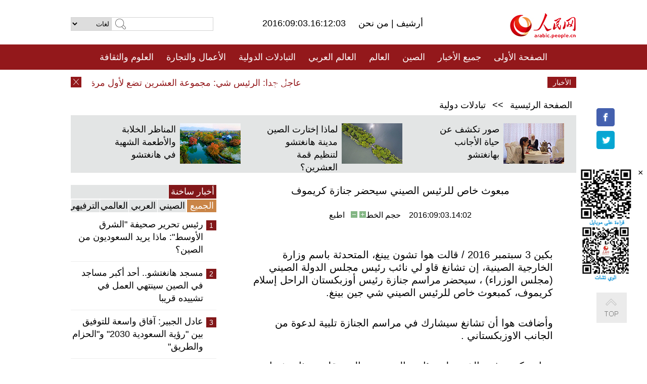

--- FILE ---
content_type: text/html
request_url: http://arabic.peopledaily.com.cn/n3/2016/0903/c31660-9109842.html
body_size: 8115
content:
<!DOCTYPE html PUBLIC "-//W3C//DTD XHTML 1.0 Transitional//EN" "http://www.w3.org/TR/xhtml1/DTD/xhtml1-transitional.dtd">
<html xmlns="http://www.w3.org/1999/xhtml" dir="rtl" lang="ar">
<head>
<meta http-equiv="content-type" content="text/html;charset=UTF-8">
<meta http-equiv="Content-Language" content="utf-8" />
<meta content="all" name="robots" />
<title>مبعوث خاص للرئيس الصيني سيحضر جنازة كريموف</title>
<meta name="copyright" content="" />
<meta name="description" content="بكين 3 سبتمبر 2016 / قالت هوا تشون يينغ، المتحدثة باسم وزارة الخارجية الصينية، إن تشانغ قاو لي نائب رئيس مجلس الدولة الصيني (مجلس الوزراء) ، سيحضر مراسم جنازة رئيس أوزبكستان الراحل إسلام كريموف، كمبعوث خاص للرئيس الصيني شي جين بينغ." />
<meta name="keywords" content="كريموف" />
<meta name="filetype" content="0">
<meta name="publishedtype" content="1">
<meta name="pagetype" content="1">
<meta name="catalogs" content="F_31660">
<meta name="contentid" content="F_9109842">
<meta name="publishdate" content="2016-09-03">
<meta name="author" content="F_284">
<meta name="source" content="مصدر：/مصدر: شينخوا/">
<meta name="editor" content="">
<meta name="sourcetype" content="">
<link href="/img/FOREIGN/2015/08/212705/page.css" type="text/css" rel="stylesheet" media="all" />
<script src="/img/FOREIGN/2015/02/212625/js/jquery-1.7.1.min.js" type="text/javascript"></script>
<script src="/img/FOREIGN/2015/08/212705/js/nav.js" type="text/javascript"></script>
<script src="/img/FOREIGN/2015/02/212625/js/jcarousellite_1.0.1.min.js" type="text/javascript"></script>
<script src="/img/FOREIGN/2015/08/212705/js/topback.js" type="text/javascript"></script>
<script src="/img/FOREIGN/2015/08/212705/js/dozoom.js" type="text/javascript"></script>
<script src="/img/FOREIGN/2015/08/212705/js/d2.js" type="text/javascript"></script>
<script src="/img/FOREIGN/2015/08/212705/js/txt.js" type="text/javascript"></script>
</head>
<body>
<!--logo-->
<div class="w1000 logo clearfix">
    <div class="left fl">
        <div class="n1 fl">
        	<select onChange="MM_jumpMenu('parent',this,0)" name=select>
<option>لغات</option>
<option value="http://www.people.com.cn/">中文简体</option>
<option value="http://english.people.com.cn/">English</option>
<option value="http://french.peopledaily.com.cn//">Français</option>
<option value="http://j.peopledaily.com.cn/">日本語</option> 
<option value="http://spanish.people.com.cn/">Español</option>
<option value="http://russian.people.com.cn/">Русский</option>
<option value="http://arabic.people.com.cn/">عربي</option>
<option value="http://kr.people.com.cn/">한국어</option>
<option value="http://german.people.com.cn/">Deutsch</option>
<option value="http://portuguese.people.com.cn/">Português</option>
</select>
<script language="javascript" type="text/javascript">
<!--
function MM_jumpMenu(targ,selObj,restore){ 
eval(targ+".location='"+selObj.options[selObj.selectedIndex].value+"'");
if (restore) selObj.selectedIndex=0;
}
-->
</script>

        </div>
        <div class="n2 fl">
            <form name="searchForm" method="post" action="http://search.people.com.cn/language/search.do" target="_blank">
<input type="hidden" name="dateFlag" value="false"/>
<input type="hidden" name="siteName" value="arabic"/>
<input type="hidden" name="pageNum" value="1">
<input name="keyword" id="keyword" type="text" class="inp1" /><input type="submit" name="Submit" class="inp2" value="" />
</form>
        </div>
    </div>
    <div class="center fl">
        <div class="n1 fl"></div>
        <div class="n2 fl"></div>
        <div class="n3 fl">2016:09:03.16:12:03</div>
        <div class="n4 fl"><a href="http://arabic.peopledaily.com.cn/33006/review/" target="_blank">أرشيف </a>|<a href="http://arabic.people.com.cn/31664/6634600.html" target="_blank"> من نحن </a></div>
    </div>
    <div class="fr"><a href="http://arabic.people.com.cn/" target="_blank"><img src="/img/FOREIGN/2015/08/212705/images/logo.jpg" alt="人民网" /></a></div>
</div>
<!--nav-->
<div class="menubox">
<div id="menu"><ul>
<li><a href="http://arabic.people.com.cn/" target="_blank"> الصفحة الأولى </a>
	<ul>
		<li><a href="http://arabic.people.com.cn/102102/index.html" target="_blank">الأخبار باللغتين 双语新闻</a></li>
	</ul>
</li>
<li><a href="http://arabic.people.com.cn/102232/index.html" target="_blank">جميع الأخبار</a>
	<ul>
		<li><a href=" http://arabic.people.com.cn/100867/index.html" target="_blank">PDFصحيفة الشعب اليومية </a></li>
	</ul>
</li>
<li><a href="http://arabic.people.com.cn/31664/index.html" target="_blank">الصين</a>
	<ul>
		<li><a href=" http://arabic.people.com.cn/101035/101039/index.html" target="_blank">أخبار شي جين بينغ</a></li>
		<li><a href="http://arabic.people.com.cn/101459/index.html" target="_blank">أخبار المؤتمر الصحفي لوزارة الخارجية</a></li>
	</ul>
</li>
<li><a href="http://arabic.people.com.cn/31663/index.html" target="_blank">العالم</a></li>
<li><a href="http://arabic.people.com.cn/31662/index.html" target="_blank">العالم العربي</a></li>
<li><a href="http://arabic.people.com.cn/31660/index.html" target="_blank">التبادلات الدولية</a>
	<ul>
		<li><a href="http://arabic.people.com.cn/101460/index.html" target="_blank">الصين والدول العربية</a></li>
	</ul>
</li>
<li><a href="http://arabic.people.com.cn/31659/index.html" target="_blank">الأعمال والتجارة</a></li>
<li><a href="http://arabic.people.com.cn/31657/index.html" target="_blank">العلوم والثقافة</a></li>
<li><a href="http://arabic.people.com.cn/31656/index.html" target="_blank">المنوعات </a>
	<ul>
		<li><a href="http://arabic.people.com.cn/31656/index.html" target="_blank"> السياحة والحياة</a></li>
		<li><a href="http://arabic.people.com.cn/31658/index.html" target="_blank"> الرياضة </a></li>
	</ul>
</li>
<li><a href="http://arabic.people.com.cn/96604/index.html" target="_blank">تعليقات</a>	</li>
<li><a href="http://arabic.people.com.cn/96608/index.html" target="_blank">فيديو</a></li>
</ul></div>
</div>
<!--news-->
<div class="w1000 news clearfix">
    <div class="left fl"><span id="close"></span></div>
    <div class="center fl">
        <div id="demo">
            <div id="indemo">
                <div id="demo1"><a href='/n3/2016/0903/c31660-9109968.html' target="_blank">عاجل جدا: الرئيس شي: مجموعة العشرين تضع لأول مرة خطة عمل لتنفيذ أجندة 2030 للتنمية المستدامة</a>
<a href='/n3/2016/0903/c31664-9109967.html' target="_blank">الصين تخصص دعما ماليا للتعليم الابتدائي والمهني</a>
<a href='/n3/2016/0903/c31664-9109967.html' target="_blank">الصين تخصص دعما ماليا للتعليم الابتدائي والمهني</a>
<a href='/n3/2016/0903/c31660-9109963.html' target="_blank">عاجل: الرئيس الصيني يلقي كلمة في قمة أعمال العشرين</a>
<a href='/n3/2016/0903/c31660-9109952.html' target="_blank">سابك السعودية تشارك في الانتقال من "صنع في الصين" إلى "الابتكار في الصين"</a>
<a href='/n3/2016/0903/c31660-9109949.html' target="_blank">عاجل جدا: شي جين بينغ: الصين واثقة وقادرة على مواصلة النمو بسرعة متوسطة إلى عالية</a>
<a href='/n3/2016/0903/c31659-9109945.html' target="_blank">جولة وسط أكبر قاعدة ياسمين في الصين والعالم</a>
<a href='/n3/2016/0903/c31660-9109903.html' target="_blank">الرئيس الأمريكي يصل إلى الصين لحضور قمة مجموعة العشرين</a>
<a href='/n3/2016/0903/c31659-9109895.html' target="_blank">لجنة التنظيم المصرفي: الصين رائدة عالميا في تنمية التمويل الأخضر</a>
<a href='/n3/2016/0903/c31660-9109889.html' target="_blank">الرئيس الصيني يلتقي رئيس الوزراء الإيطالي قبيل قيمة مجموعة العشرين</a>

</div>
                <div id="demo2"></div>
            </div>
        </div>
        <script type="text/javascript">
            <!--
            var speed=30; //数字越大速度越慢
            var tab=document.getElementById("demo");
            var tab1=document.getElementById("demo1");
            var tab2=document.getElementById("demo2");
            tab2.innerHTML=tab1.innerHTML;
            function Marquee(){
            if(tab.scrollLeft<=0)
            tab.scrollLeft+=tab2.offsetWidth
            else{
            tab.scrollLeft--;
            }
            }
            var MyMar=setInterval(Marquee,speed);
            tab.onmouseover=function() {clearInterval(MyMar)};
            tab.onmouseout=function() {MyMar=setInterval(Marquee,speed)};
            -->
        </script>
    </div>
    <div class="fr white">الأخبار الأخيرة</div>
</div>
<!--d2-->
<div class="w1000 d2nav clearfix"><a href="http://arabic.people.com.cn/">الصفحة الرئيسية</a> &gt;&gt; <a href="http://arabic.people.com.cn/31660/">تبادلات دولية</a></div>
<div class="w1000 txt_3 clearfix">
    <ul><li><a href="http://arabic.people.com.cn/n3/2016/0903/c31656-9109824.html" target="_blank"><img src="/NMediaFile/2016/0903/FOREIGN201609031444257359929651738.jpg" width="120" height="80" alt="صور تكشف عن حياة الأجانب بهانغتشو"/></a><a href="http://arabic.people.com.cn/n3/2016/0903/c31656-9109824.html" target="_blank">صور تكشف عن حياة الأجانب بهانغتشو</a></li>
<li><a href="http://arabic.people.com.cn/n3/2016/0901/c31664-9108855.html" target="_blank"><img src="/NMediaFile/2016/0901/FOREIGN201609011720203060442567312.jpg" width="120" height="80" alt="لماذا إختارت الصين مدينة هانغتشو لتنظيم قمة العشرين؟"/></a><a href="http://arabic.people.com.cn/n3/2016/0901/c31664-9108855.html" target="_blank">لماذا إختارت الصين مدينة هانغتشو لتنظيم قمة العشرين؟</a></li>
<li><a href="http://arabic.people.com.cn/n3/2016/0830/c31656-9107689.html" target="_blank"><img src="/NMediaFile/2016/0830/FOREIGN201608301756505612323214744.jpg" width="120" height="80" alt="المناظر الخلابة والأطعمة الشهية في هانغتشو"/></a><a href="http://arabic.people.com.cn/n3/2016/0830/c31656-9107689.html" target="_blank">المناظر الخلابة والأطعمة الشهية في هانغتشو</a></li>
</ul>
</div>
<div class="w1000 p2_content d2_content txt_content clearfix">
    <div class="fl">
        <div class="p2_1 w288"><span class="active">أخبار ساخنة</span></div>
        <ul class="d2_1 clearfix"><li class="active">الجميع</li>
<li>الصيني</li>
<li>العربي</li>
<li>العالمي</li>
 <li>الترفيهي</li></ul>
        <div class="p2_2 w288">
            <ul style="display:block;"><li><span>1</span><a href="/n3/2016/0830/c31660-9107325.html" target=_blank>رئيس تحرير صحيفة &quot;الشرق الأوسط&quot;: ماذا يريد السعوديون من الصين؟</a></li><li><span>2</span><a href="/n3/2016/0902/c31657-9109450.html" target=_blank>مسجد هانغتشو.. أحد أكبر مساجد في الصين سينتهي العمل في تشييده قريبا</a></li><li><span>3</span><a href="/n3/2016/0831/c31660-9108216.html" target=_blank>عادل الجبير: آفاق واسعة للتوفيق بين &quot;رؤية السعودية 2030&quot; و&quot;الحزام والطريق&quot;</a></li><li><span>4</span><a href="/n3/2016/0829/c31660-9107153.html" target=_blank>أول منتدى اقتصادي وتجاري صيني ـ سعودي ينعقد في بكين</a></li><li><span>5</span><a href="/n3/2016/0901/c31664-9108855.html" target=_blank>تقرير:لماذا إختارت الصين مدينة هانغتشو لتنظيم قمة العشرين؟</a></li></ul>
            <ul style="display:none;"><li><span>1</span><a href="/n3/2016/0902/c31657-9109450.html" target=_blank>مسجد هانغتشو.. أحد أكبر مساجد في الصين سينتهي العمل في تشييده قريبا</a></li><li><span>2</span><a href="/n3/2016/0901/c31664-9108855.html" target=_blank>تقرير:لماذا إختارت الصين مدينة هانغتشو لتنظيم قمة العشرين؟</a></li><li><span>3</span><a href="/n3/2016/0831/c31660-9108058.html" target=_blank>الصين والسعودية توقعان اتفاقات تعاون</a></li><li><span>4</span><a href="/n3/2016/0901/c31664-9108602.html" target=_blank>افتتاح المركز الاعلامي التابع لقمة قادة المجموعة العشرين رسميا اليوم</a></li><li><span>5</span><a href="/n3/2016/0830/c31664-9107229.html" target=_blank>شي: ينبغى السعي لبناء قوة دعم استراتيجي قوية وحديثة</a></li></ul>
            <ul style="display:none;" ><li><span>1</span><a href="/n3/2016/0901/c31662-9108571.html" target=_blank>افتتاح المدينة الترفيهية &quot;آي إم جي ..عالم من المغامرات&quot; في دبي</a></li><li><span>2</span><a href="/n3/2016/0830/c31662-9107233.html" target=_blank>اصابة رجلين وامراة بمقذوف عسكري اطلق من اليمن علي جازان جنوب السعودية</a></li><li><span>3</span><a href="/n3/2016/0901/c31662-9108465.html" target=_blank>وزارة الداخلية السودانية تكشف عن توجيهات بمعاملة مواطني دولة جنوب السودان كلاجئين</a></li><li><span>4</span><a href="/n3/2016/0829/c31662-9106664.html" target=_blank>قطر تفرض &quot;ضريبة مطار&quot; على المسافرين اعتبارا من نهاية أغسطس</a></li><li><span>5</span><a href="/n3/2016/0827/c31662-9106456.html" target=_blank>تحقيق إخباري: الجنود السوريون يشعرون بنشوة الانتصار بعد إجلاء مقاتلي المعارضة من داريا</a></li></ul>
            <ul style="display:none;" ><li><span>1</span><a href="/n3/2016/0830/c31664-9107659.html" target=_blank>ثلاثة جرحى إثر انفجار بالقرب من السفارة الصينية في قيرغيزستان</a></li><li><span>2</span><a href="/n3/2016/0829/c31663-9106828.html" target=_blank>تركيا تدشن &quot;جسر اسطنبول الثالث&quot; على مضيق البوسفور</a></li><li><span>3</span><a href="/n3/2016/0830/c31663-9107353.html" target=_blank>البيت الأبيض: أوباما يلتقي الرئيس التركي في الصين</a></li><li><span>4</span><a href="/n3/2016/0829/c31660-9106817.html" target=_blank>مقابلة: خبير روسي: قمة مجموعة الـ 20 من المتوقع أن تقدم أجوبة لمسائل حيوية</a></li><li><span>5</span><a href="/n3/2016/0831/c31663-9108104.html" target=_blank>&quot;حجي بكير&quot;.. أقدم محلات الحلويات وأشهرها في إسطنبول</a></li></ul>
            <ul style="display:none;"><li><span>1</span><a href="/n3/2016/0902/c31657-9109450.html" target=_blank>مسجد هانغتشو.. أحد أكبر مساجد في الصين سينتهي العمل في تشييده قريبا</a></li><li><span>2</span><a href="/n3/2016/0829/c31656-9107075.html" target=_blank>عشرة أطباق مشهورة بهانغتشو، أي منها تعجبك؟</a></li><li><span>3</span><a href="/n3/2016/0830/c31656-9107689.html" target=_blank>المناظر الخلابة والأطعمة الشهية في هانغتشو</a></li><li><span>4</span><a href="/n3/2016/0827/c31658-9106486.html" target=_blank>إبداع صيني.. أحذية مضيئة تجذب الأنظار في حفل اختتام ريو</a></li><li><span>5</span><a href="/n3/2016/0829/c31658-9106840.html" target=_blank>زيارة وفد نخبة اللاعبين الصينيين بأولمبياد ريو إلى هونغ كونغ</a></li></ul>
        </div>
        <div class="p1_2 w318 white clearfix"><h2>أخبار بصور </h2></div>
        <ul class="d2_2 clearfix"><li><a href="http://arabic.people.com.cn/n3/2016/0903/c31656-9109759.html" target="_blank"><img src="/NMediaFile/2016/0903/FOREIGN201609031359115966212533566.jpg" width="151" height="109" alt="المتدربين الأفارقة يتعلمون رقصة الأسد فى داليان شمال شرق الصين"/></a><a href="http://arabic.people.com.cn/n3/2016/0903/c31656-9109759.html" target="_blank">المتدربين الأفارقة يتعلمون رقصة الأسد فى داليان شمال شرق الصين</a></li>
<li><a href="http://arabic.people.com.cn/n3/2016/0901/c31656-9108619.html" target="_blank"><img src="/NMediaFile/2016/0901/FOREIGN201609011719060189135880603.jpg" width="151" height="109" alt="البحيرة الغربية ... لؤلؤة ساطعة تزين مدينة هانغتشو"/></a><a href="http://arabic.people.com.cn/n3/2016/0901/c31656-9108619.html" target="_blank">البحيرة الغربية ... لؤلؤة ساطعة تزين مدينة هانغتشو</a></li>
<li><a href="http://arabic.people.com.cn/n3/2016/0831/c31656-9108110.html" target="_blank"><img src="/NMediaFile/2016/0831/FOREIGN201608311035130314940733868.jpg" width="151" height="109" alt="كشف أسرار تصوير البورتريه تحت الماء&#13;"/></a><a href="http://arabic.people.com.cn/n3/2016/0831/c31656-9108110.html" target="_blank">كشف أسرار تصوير البورتريه تحت الماء
</a></li>
<li><a href="http://arabic.people.com.cn/n3/2016/0825/c31659-9105582.html" target="_blank"><img src="/NMediaFile/2016/0826/FOREIGN201608261636463847433408912.jpg" width="151" height="109" alt="فان بينغ بينغ، الممثلة الصينية الوحيدة ضمن قائمة فوربس لأعلى 10 ممثلات دخلا في العالم"/></a><a href="http://arabic.people.com.cn/n3/2016/0825/c31659-9105582.html" target="_blank">فان بينغ بينغ، الممثلة الصينية الوحيدة ضمن قائمة فوربس لأعلى 10 ممثلات دخلا في العالم</a></li>
<li><a href="http://arabic.people.com.cn/n3/2016/0825/c31656-9105578.html" target="_blank"><img src="/NMediaFile/2016/0826/FOREIGN201608261636461927948910157.jpg" width="151" height="109" alt="هل رأيت المنزل يتأرجح عند لعب المرجيحة؟"/></a><a href="http://arabic.people.com.cn/n3/2016/0825/c31656-9105578.html" target="_blank">هل رأيت المنزل يتأرجح عند لعب المرجيحة؟</a></li>
<li><a href="http://arabic.people.com.cn/n3/2016/0824/c31657-9104844.html" target="_blank"><img src="/NMediaFile/2016/0825/FOREIGN201608251627425478983222106.jpg" width="151" height="109" alt="لأول مرة.. الصين تكشف عن تصميم عربة ومسبار المريخ"/></a><a href="http://arabic.people.com.cn/n3/2016/0824/c31657-9104844.html" target="_blank">لأول مرة.. الصين تكشف عن تصميم عربة ومسبار المريخ</a></li>
</ul>
        <div class="p1_2 p1_2b w318 white clearfix"><h2>ملفات خاصة </h2></div>
        <ul class="d2_3 w318 clearfix"><li><a href="http://arabic.people.com.cn/101460/index.html" target="_blank"><img src="/NMediaFile/2016/0106/FOREIGN201601061045474903967519721.jpg" width="318" height="100"/></a>&nbsp;</li>
<li><a href="http://arabic.people.com.cn/102102/index.html" target="_blank"><img src="/NMediaFile/2016/0106/FOREIGN201601061044257720674933648.jpg" width="318" height="100"/></a>&nbsp;</li>
<li><a href="http://arabic.people.com.cn/203323/index.html" target="_blank"><img src="/NMediaFile/2016/0106/FOREIGN201601061043554147240460420.jpg" width="318" height="100"/></a>&nbsp;</li>
</ul>
    </div>
    <div class="fr">
    	<h2></h2>
        <h1 id="p_title">مبعوث خاص للرئيس الصيني سيحضر جنازة كريموف</h1>
        <h2></h2>
        <div class="txt_1"><span id="p_publishtime">2016:09:03.14:02</span>&nbsp;&nbsp;&nbsp;&nbsp;حجم الخط<input type="submit" name="button" value="" onclick="return doZoom(24)" class="t2">&nbsp;<input type="submit" name="button2" value="" onclick="return doZoom(16)" class="t1">&nbsp;&nbsp;&nbsp;<a href="#" onclick="window.print();">اطبع</a></div>
        <div class="txt_tu"></div>
        <div class="txt_con">
            <div class="left">
                
            </div>
            <div id="p_content">
            	<p>
	بكين 3 سبتمبر 2016 / قالت هوا تشون يينغ، المتحدثة باسم وزارة الخارجية الصينية، إن تشانغ قاو لي نائب رئيس مجلس الدولة الصيني (مجلس الوزراء) ، سيحضر مراسم جنازة رئيس أوزبكستان الراحل إسلام كريموف، كمبعوث خاص للرئيس الصيني شي جين بينغ.</p>
<p>
	وأضافت هوا أن تشانغ سيشارك في مراسم الجنازة تلبية لدعوة من الجانب الاوزبكستاني .</p>
<p>
	وعانى كريموف ، الذي تولى رئاسة الجمهورية المستقلة حديثا منذ عام 1991 ، من نزيف دماغي في 27 أغسطس .</p>
<p>
	وأعلن بيان حكومي عن إقامة جنازة كريموف اليوم السبت في بلدة سمرقند التاريخية ، وهي أيضا مسقط رأسه ، إضافة إلى إعلان حداد وطني لـ3 أيام تبدأ من اليوم نفسه .</p>

            </div>
        </div>
        <div class="txt_tu"></div>
        <div class="txt_2">/مصدر: شينخوا/</div>
    </div>
</div>
<!--p4-->
<div class="w1000 p4_content clearfix">
    <div class="fl">
        <h2>الكلمات الرئيسية </h2>
        <div><span>الصين</span><span>الحزب الشيوعي الصيني</span><span><a href="http://arabic.people.com.cn/101035/101039/index.html" target="_blank">شي جين بينغ</a></span><span>الصين والدول العربية</span><span><a href="http://arabic.people.com.cn/100867/index.html" target="_blank">صحيفة الشعب اليومية</a></span><span>الثقافة الصينية</span><span>كونغفوشيوس</span><span>العلاقات الدولية </span><span>كونغفو</span><span>الأزمة السورية</span><span>قضية فلسطين</span><span>المسلمون الصينيون</span><span><a href="http://arabic.people.com.cn/203323/index.html" target="_blank">الإسلام في الصين</a>
</span>
</div>
    </div>
    <div class="fr">
        <h2>الصور</h2>
        <div class="pic_jCarouselLite2" id="pic2">
            <span class="a03"><img src="/img/FOREIGN/2015/08/212705/images/left.png" class="prev02" alt="prev" /></span>
            <ul><li><a href="http://arabic.people.com.cn/n3/2016/0830/c31664-9107251.html" target="_blank"><img src="/NMediaFile/2016/0830/FOREIGN201608300915474063980150680.jpg" width="164" height="94" alt="طيران اكروباتي في معرض شنيانغ الدولي للطيران"/></a><a href="http://arabic.people.com.cn/n3/2016/0830/c31664-9107251.html" target="_blank">طيران اكروباتي في معرض شنيانغ الدولي للطيران</a></li>
<li><a href="http://arabic.people.com.cn/n3/2016/0827/c31658-9106486.html" target="_blank"><img src="/NMediaFile/2016/0827/FOREIGN201608271757542407006829751.jpg" width="164" height="94" alt="إبداع صيني.. أحذية مضيئة تجذب الأنظار في حفل اختتام ريو"/></a><a href="http://arabic.people.com.cn/n3/2016/0827/c31658-9106486.html" target="_blank">إبداع صيني.. أحذية مضيئة تجذب الأنظار في حفل اختتام ريو</a></li>
<li><a href="http://arabic.people.com.cn/n3/2016/0826/c31656-9106266.html" target="_blank"><img src="/NMediaFile/2016/0826/FOREIGN201608261658241566005802445.jpg" width="164" height="94" alt="إقبال كبير على حوض سباحة للحيوانات الأليفة في تشنغدو"/></a><a href="http://arabic.people.com.cn/n3/2016/0826/c31656-9106266.html" target="_blank">إقبال كبير على حوض سباحة للحيوانات الأليفة في تشنغدو</a></li>
<li><a href="http://arabic.people.com.cn/n3/2016/0824/c31656-9105051.html" target="_blank"><img src="/NMediaFile/2016/0825/FOREIGN201608251107142633593386449.jpg" width="164" height="94" alt="بحيرة في روسيا يتغير لون مياهها إلى الوردي كل أغسطس"/></a><a href="http://arabic.people.com.cn/n3/2016/0824/c31656-9105051.html" target="_blank">بحيرة في روسيا يتغير لون مياهها إلى الوردي كل أغسطس</a></li>
<li><a href="http://arabic.people.com.cn/n3/2016/0824/c31656-9104814.html" target="_blank"><img src="/NMediaFile/2016/0824/FOREIGN201608241131325264448731177.jpg" width="164" height="94" alt="قمة العشرين تجلب السعادة لسكان هانغتشو"/></a><a href="http://arabic.people.com.cn/n3/2016/0824/c31656-9104814.html" target="_blank">قمة العشرين تجلب السعادة لسكان هانغتشو</a></li>
<li><a href="http://arabic.people.com.cn/n3/2016/0817/c31657-9101612.html" target="_blank"><img src="/NMediaFile/2016/0818/FOREIGN201608181725042446168842072.jpg" width="164" height="94" alt="علماء: اكتشاف أقدم هرم في العالم بكازاخستان"/></a><a href="http://arabic.people.com.cn/n3/2016/0817/c31657-9101612.html" target="_blank">علماء: اكتشاف أقدم هرم في العالم بكازاخستان</a></li>
<li><a href="http://arabic.people.com.cn/n3/2016/0817/c31656-9101378.html" target="_blank"><img src="/NMediaFile/2016/0817/FOREIGN201608171023427981978444192.jpg" width="164" height="94" alt="جبل &quot;تيانشان&quot;.. جمالا يسحر العقل"/></a><a href="http://arabic.people.com.cn/n3/2016/0817/c31656-9101378.html" target="_blank">جبل "تيانشان".. جمالا يسحر العقل</a></li>
<li><a href="http://arabic.people.com.cn/n3/2016/0817/c31664-9101124.html" target="_blank"><img src="/NMediaFile/2016/0817/FOREIGN201608171005508460181364445.jpg" width="164" height="94" alt="النحت الرملي حول قمة مجموعة الـ20 بشرقى الصين"/></a><a href="http://arabic.people.com.cn/n3/2016/0817/c31664-9101124.html" target="_blank">النحت الرملي حول قمة مجموعة الـ20 بشرقى الصين</a></li>
<li><a href="http://arabic.people.com.cn/n3/2016/0804/c31656-9095441.html" target="_blank"><img src="/NMediaFile/2016/0804/FOREIGN201608041615403371629739561.jpg" width="164" height="94" alt="مضحكا! الشرطة تقبض على اثنين من الأبقار في ميكروباص"/></a><a href="http://arabic.people.com.cn/n3/2016/0804/c31656-9095441.html" target="_blank">مضحكا! الشرطة تقبض على اثنين من الأبقار في ميكروباص</a></li>
<li><a href="http://arabic.people.com.cn/n3/2016/0802/c31657-9094081.html" target="_blank"><img src="/NMediaFile/2016/0802/FOREIGN201608021001437863824837796.jpg" width="164" height="94" alt="اكثر من مائتي قطعة أثرية مصرية تبهر الصينيين في اغسطس"/></a><a href="http://arabic.people.com.cn/n3/2016/0802/c31657-9094081.html" target="_blank">اكثر من مائتي قطعة أثرية مصرية تبهر الصينيين في اغسطس</a></li>
<li><a href="http://arabic.people.com.cn/n3/2016/0729/c31656-9092900.html" target="_blank"><img src="/NMediaFile/2016/0801/FOREIGN201608010919358739624099998.jpg" width="164" height="94" alt="10 أشياء لا ينبغي تفويتها في الصين"/></a><a href="http://arabic.people.com.cn/n3/2016/0729/c31656-9092900.html" target="_blank">10 أشياء لا ينبغي تفويتها في الصين</a></li>
<li><a href="http://arabic.people.com.cn/n3/2016/0801/c31657-9093492.html" target="_blank"><img src="/NMediaFile/2016/0801/FOREIGN201608010916415537623950419.jpg" width="164" height="94" alt="مهرجان أوبرا خبي بانغزي"/></a><a href="http://arabic.people.com.cn/n3/2016/0801/c31657-9093492.html" target="_blank">مهرجان أوبرا خبي بانغزي</a></li>
</ul>
            <span class="a04"><img src="/img/FOREIGN/2015/08/212705/images/right.png" class="next02" alt="next" /></span>
        </div>
    </div>
</div>
<!--p5-->
<div class="w1000 p5_content clearfix" >
    <div class="n1 fl">
        <h2>السياحة في الصين</h2>
        <ul><li><a href='/100639/100852/index.html' >بكين</a></li>
<li><a href='/100639/100851/index.html' >شانغهاي</a></li>
<li><a href='/100639/100848/index.html' >التبت</a></li>
<li><a href='/100639/100652/index.html' >نينغشيا</a></li>
<li><a href='/100639/100640/index.html' >شينجيانغ</a></li>
<li><a href='/102673/index.html' >شانسي</a></li>
<li><a href='/208324/index.html' >يونانن</a></li>
</ul>
    </div>
    <div class="n2 fl">
        <h2>الموضوعات المختارة</h2>
        <ul><li><a href='/312382/312384/index.html' >الرئيس&nbsp;الصيني&nbsp;شي&nbsp;جين&nbsp;بينغ&nbsp;يزور&nbsp;السعودية</a></li>
<li><a href='/312382/312383/index.html' >الرئيس&nbsp;الصيني&nbsp;شي&nbsp;جين&nbsp;بينغ&nbsp;يزور&nbsp;مصر</a></li>
<li><a href='/312382/312385/index.html' >الرئيس&nbsp;الصيني&nbsp;شي&nbsp;جين&nbsp;بينغ&nbsp;يزور&nbsp;إيران</a></li>
<li><a href='/94127/311931/index.html' >معرض&nbsp;الصين&nbsp;والدول&nbsp;العربية&nbsp;2015</a></li>
<li><a href='/94127/311878/index.html' > هل تعرف ما هو تشي سي ؟</a></li>
<li><a href='/94127/311718/index.html' >اختبار: هل تعرف الصين جيدا؟</a></li>
<li><a href='/94127/311432/index.html' >مبادرة&nbsp;&quot;الحزام&nbsp;والطريق&quot;</a></li>
<li><a href='/94127/310822/index.html' >قصص&nbsp;بالصور</a></li>
</ul>
    </div>
    <div class="n3 fl">
        <h2>المعلومات المفيدة</h2>
        <ul><li><a href='/312382/312521/index.html' >الدورتان&nbsp;2016</a></li>
<li><a href='/n/2015/1218/c31664-8992425.html' target="_blank">طريقة الاتصال بالمتحدثين باسم الحكومات المركزية والمحلية الصينية واللجنات المركزية والفرعية للحزب الشيوعي </a></li>
<li><a href=" http://arabic.people.com.cn/32966/96536/96561/index.html" target="_blank">المجلس الوطني لنواب الشعب الصيني</a></li><li><a href=" http://arabic.people.com.cn/32966/96536/96585/index.html" target="_blank">نظام المؤتمر الاستشاري السياسي للشعب الصيني</a></li><li><a href='/203323/index.html' >قصة&nbsp;الإسلام&nbsp;والمسلمين&nbsp;في&nbsp;الصين</a></li>
<li><a href='/102845/index.html' >الحياة&nbsp;في&nbsp;الصين:&nbsp;أسئلة&nbsp;وإجابة</a></li>
</ul>
    </div>
</div>
<!--link-->
<div class="link clearfix">
    <h2>مواقع مميزة</h2><a href="http://arabic.news.cn/index.htm" target="_blank">أنباء شينخوا</a>
<a href="http://arabic.cntv.cn/01/index.shtml" target="_blank">تلفزيون الصين المركزي</a>
<a href="http://arabic.china.org.cn/" target="_blank">شبكة الصين</a>
<a href="http://arabic.cri.cn/" target="_blank">إذاعة الصين الدولية</a>
<a href="http://www.fmprc.gov.cn/ara/default.shtml" target="_blank">وزارة الخارجية الصينية</a>
<a href="http://www.cascf.org/ara/" target="_blank">منتدى التعاون الصيني العربي</a>
<a href="http://www.chinatoday.com.cn/ctarabic/index.htm" target="_blank">الصين اليوم</a>
</div>
<!--copyright-->
<div id="copyright">
    جميع حقوق النشر محفوظة<br />
    التلفون: 010-65363696&nbsp;&nbsp;فاكس:010-65363688&nbsp;&nbsp;البريد الالكتروني&nbsp;&nbsp;<a href="mailto:Arabic@peopledaily.com.cn">Arabic@people.cn</a>
</div>
<div id="fixedImage">
    <div id="hide">
		<span><a href="https://www.facebook.com/peoplearabic" target="_blank"><img src="/NMediaFile/2015/1008/FOREIGN201510081113574700291223566.jpg" width="36" height="36" alt="arabic.people.cn@facebook"/></a></span>
<span><a href="https://twitter.com/arabic98492130" target="_blank"><img src="/NMediaFile/2015/1008/FOREIGN201510081113576226546200622.jpg" width="36" height="36" alt="arabic.people.cn@twitter"/></a></span>

      	<div class="weixin"><img src="/NMediaFile/2015/1008/FOREIGN201510081102409281075347308.jpg" width="100" height="112"/>
<img src="/NMediaFile/2015/1008/FOREIGN201510081050013532871327330.jpg" width="100" height="112"/>
<span id="close2">×</span></div>
    </div>
    <div class="actGotop"><a href="javascript:;" title="返回顶部"></a></div>
</div>
<script type="text/javascript">
<!--
var wrap = document.getElementById('fixedImage');
function resize(){
    if(document.documentElement.clientWidth < 1200) {
        wrap.style.display="none";
        return;
    }
    wrap.style.display="block";
    var left =document.documentElement.scrollLeft+ (document.documentElement.clientWidth -980)/2 - 152;
    if (left < 0) {
        left = 0;
    }
    wrap.style.right= left + 'px';
}
window.onresize = resize;
resize();
-->
</script>
<img src="http://58.68.146.44:8000/d.gif?id=9109842" width=0 height=0>
<script src="/css/2010tianrun/webdig_test.js" language="javascript" type="text/javascript"></script>
</body>
</html>